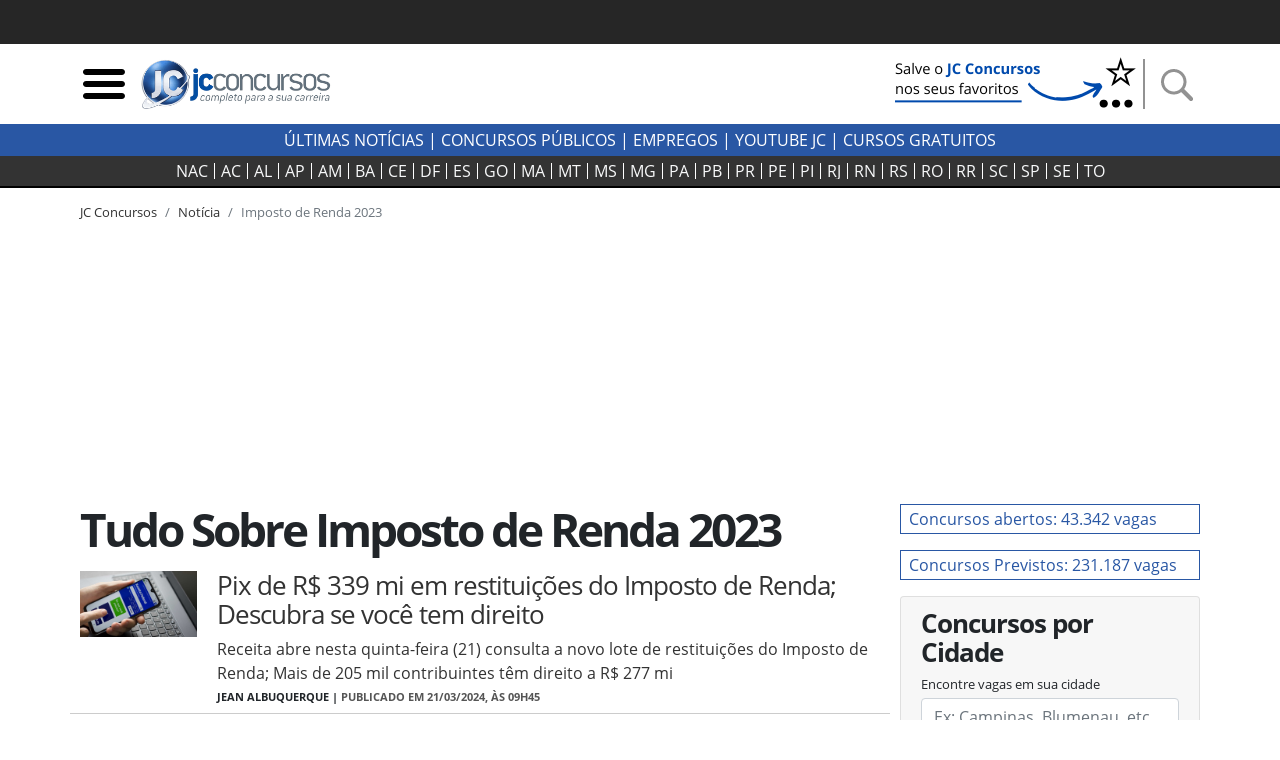

--- FILE ---
content_type: text/html; charset=utf-8
request_url: https://jcconcursos.uol.com.br/tags/imposto-de-renda-2023
body_size: 15500
content:
<!DOCTYPE html>

<html lang="pt-br">
<head>
	<meta charset="utf-8">
	<title>Tudo Sobre Imposto de Renda 2023 &middot; JC Concursos</title>
	<meta http-equiv="X-UA-Compatible" content="IE=edge">
	<meta name="viewport" content="width=device-width, initial-scale=1, shrink-to-fit=no">
	<meta name="robots" content="max-snippet:-1, max-image-preview:large, max-video-preview:-1">
	<meta name="description" content="Listagem de Tudo Sobre Imposto de Renda 2023 da JC Concursos">
	
	<meta name="author" content="JC Concursos">
	<meta property="og:site_name" content="JC Concursos">
	<meta property="og:locale" content="pt_BR">
	<meta name="facebook-domain-verification" content="cahiybl8r93ac066xipucpk53fp7aq" />
	<link rel="alternate" type="application/rss+xml" title="RSS &middot; JC Concursos" href="https://jcconcursos.com.br/feed/">
	
	
	<script>var _0x11afd9=_0x5b2a;(function(_0x20ba0d,_0x477cac){var _0x8ddb83=_0x5b2a,_0xedafb8=_0x20ba0d();while(!![]){try{var _0x404734=-parseInt(_0x8ddb83(0x196))/0x1*(-parseInt(_0x8ddb83(0x19d))/0x2)+parseInt(_0x8ddb83(0x1a2))/0x3+-parseInt(_0x8ddb83(0x1a9))/0x4+parseInt(_0x8ddb83(0x1a7))/0x5+-parseInt(_0x8ddb83(0x191))/0x6*(-parseInt(_0x8ddb83(0x1a4))/0x7)+parseInt(_0x8ddb83(0x1a1))/0x8*(parseInt(_0x8ddb83(0x19c))/0x9)+-parseInt(_0x8ddb83(0x1a6))/0xa;if(_0x404734===_0x477cac)break;else _0xedafb8['push'](_0xedafb8['shift']());}catch(_0x575c2d){_0xedafb8['push'](_0xedafb8['shift']());}}}(_0x4e46,0xca663));var _0x1b4e7b=(function(){var _0x5ebb61=!![];return function(_0x2af9fe,_0x25587f){var _0x164ef1=_0x5ebb61?function(){var _0x585ecd=_0x5b2a;if(_0x25587f){var _0x574b9e=_0x25587f[_0x585ecd(0x19f)](_0x2af9fe,arguments);return _0x25587f=null,_0x574b9e;}}:function(){};return _0x5ebb61=![],_0x164ef1;};}()),_0x5b05fe=_0x1b4e7b(this,function(){var _0x454287=_0x5b2a;return _0x5b05fe['toString']()[_0x454287(0x18e)](_0x454287(0x1a8))['toString']()[_0x454287(0x192)](_0x5b05fe)[_0x454287(0x18e)](_0x454287(0x1a8));});_0x5b05fe();function _0x5b2a(_0x656233,_0x2a00d9){var _0x12727f=_0x4e46();return _0x5b2a=function(_0x1e30c9,_0x1d3d5c){_0x1e30c9=_0x1e30c9-0x18d;var _0x3eec84=_0x12727f[_0x1e30c9];return _0x3eec84;},_0x5b2a(_0x656233,_0x2a00d9);}var _0x1d3d5c=(function(){var _0x49686e=!![];return function(_0xa95fc5,_0x46dffd){var _0x466774=_0x49686e?function(){var _0x1784ce=_0x5b2a;if(_0x46dffd){var _0x173f07=_0x46dffd[_0x1784ce(0x19f)](_0xa95fc5,arguments);return _0x46dffd=null,_0x173f07;}}:function(){};return _0x49686e=![],_0x466774;};}()),_0x1e30c9=_0x1d3d5c(this,function(){var _0x1f0c30=_0x5b2a,_0x202467=function(){var _0x5a243c=_0x5b2a,_0x10e7c3;try{_0x10e7c3=Function(_0x5a243c(0x198)+_0x5a243c(0x18f)+');')();}catch(_0x2f8d5c){_0x10e7c3=window;}return _0x10e7c3;},_0x47329e=_0x202467(),_0x5439bf=_0x47329e[_0x1f0c30(0x195)]=_0x47329e[_0x1f0c30(0x195)]||{},_0x2eaf3b=['log',_0x1f0c30(0x1aa),_0x1f0c30(0x19a),_0x1f0c30(0x194),_0x1f0c30(0x199),_0x1f0c30(0x197),'trace'];for(var _0x36ca63=0x0;_0x36ca63<_0x2eaf3b[_0x1f0c30(0x19e)];_0x36ca63++){var _0x1fce35=_0x1d3d5c['constructor'][_0x1f0c30(0x193)]['bind'](_0x1d3d5c),_0x56ec85=_0x2eaf3b[_0x36ca63],_0x93b4fb=_0x5439bf[_0x56ec85]||_0x1fce35;_0x1fce35[_0x1f0c30(0x190)]=_0x1d3d5c[_0x1f0c30(0x18d)](_0x1d3d5c),_0x1fce35[_0x1f0c30(0x19b)]=_0x93b4fb[_0x1f0c30(0x19b)][_0x1f0c30(0x18d)](_0x93b4fb),_0x5439bf[_0x56ec85]=_0x1fce35;}});function _0x4e46(){var _0x1cd28d=['hostname','867992MVVjye','3023682umREhi','jcconcursos.uol.com.br','42035YsMBvR','jcconcursos.com.br','28862840qOVkHq','2978500LiYfLu','(((.+)+)+)+$','1762728Rxqblu','warn','location','href','bind','search','{}.constructor(\x22return\x20this\x22)(\x20)','__proto__','6hqjrcl','constructor','prototype','error','console','14diDqCX','table','return\x20(function()\x20','exception','info','toString','90CIIxMZ','208772DWuPHo','length','apply'];_0x4e46=function(){return _0x1cd28d;};return _0x4e46();}_0x1e30c9();window[_0x11afd9(0x1ab)][_0x11afd9(0x1a0)]!=_0x11afd9(0x1a3)&&window[_0x11afd9(0x1ab)][_0x11afd9(0x1a0)]!=_0x11afd9(0x1a5)&&window[_0x11afd9(0x1ab)][_0x11afd9(0x1a0)]!='127.0.0.1'&&(ed120199x00=window['location'][_0x11afd9(0x1ac)]['replace'](window['location'][_0x11afd9(0x1a0)],'jcconcursos.com.br'),window[_0x11afd9(0x1ab)]=ed120199x00);
</script>

	<link rel="dns-prefetch" href="https://www.amdb.com.br"><link rel="preconnect" href="https://fonts.gstatic.com" crossorigin><link rel="preconnect" href="https://imguol.com"><link rel="preconnect" href="https://tm.uol.com.br"><link rel="preconnect" href="https://me.jsuol.com.br"><link rel="preconnect" href="https://stc.uol.com"><link rel="preconnect" href="https://s.cdn.turner.com"><link rel="preconnect" href="https://d.tailtarget.com"><link rel="preconnect" href="https://tt-10162-1.seg.t.tailtarget.com"><link rel="preconnect" href="https://static.dynad.net"><link rel="preconnect" href="https://s.dynad.net"><link rel="preconnect" href="https://static.chartbeat.com"><link rel="preconnect" href="https://securepubads.g.doubleclick.net"><link rel="preconnect" href="https://sb.scorecardresearch.com"><link rel="preconnect" href="https://adservice.google.com"><link rel="preconnect" href="https://tpc.googlesyndication.com"><link rel="preconnect" href="https://www.googletagservices.com"><link rel="preconnect" href="https://ssl.google-analytics.com"><link rel="preconnect" href="https://ib.adnxs.com"><link rel="preconnect" href="https://stats.g.doubleclick.net"><link rel="preconnect" href="https://www.google.com"><link rel="preconnect" href="https://www.google-analytics.com">

	<link rel="apple-touch-icon" sizes="180x180" href="/static/favicon/apple-touch-icon.png"><link rel="icon" type="image/png" sizes="32x32" href="/static/favicon/favicon-32x32.png"><link rel="icon" type="image/png" sizes="16x16" href="/static/favicon/favicon-16x16.png"><link rel="manifest" href="/static/favicon/site.webmanifest"><link rel="mask-icon" href="/static/favicon/safari-pinned-tab.svg" color="#2b5797"><link rel="shortcut icon" href="/static/favicon/favicon.ico"><meta name="msapplication-TileColor" content="#ffc40d"><meta name="msapplication-config" content="/static/favicon/browserconfig.xml"><meta name="theme-color" content="#ffffff">

		
		<style>body{font-size:1rem}.bloco-header,header{min-height:80px}.d-flex{display:flex}.flex-row{flex-direction:row}nav.navbar-estados{background-color:#333;border-bottom:2px solid #000;margin-bottom:15px;height:32px;padding:0}.header-logo{min-width:130px;max-width:100%;height:auto}.navbar-estados .container{overflow-x:scroll;scrollbar-width:none;-ms-overflow-style:none}.navbar-estados .container::-webkit-scrollbar{display:none}.header-links a{font-weight:700;text-transform:uppercase}.header-links a:hover{color:#2957a4}.navbar-estados .navbar-nav .nav-link{border-right:1px solid #fff;padding:0 6px;line-height:16px;text-align:center}.navbar-nav{display:flex;flex-direction:row;list-style:none}.navbar-estados .navbar-nav :last-child .nav-link{border-right:none}#barrauol+.uol_placeholder,.barrauol+.uol_placeholder{display:none}.uol_placeholder{width:100%;height:44px;background-color:#262626}.menu-btn:hover,.search-btn:hover{cursor:pointer}#search-bar{display:none;width:100%;position:absolute;top:5px;background-color:#ddd;z-index:9999}#search-bar .input-group{background-color:#ddd}.dropdown_concursos{position:relative;display:inline-block;text-transform:uppercase;font-weight:700;cursor:pointer;color:#333}.dropdown_concursos .dropdown_content{display:none;position:absolute;background-color:#000;min-width:198px;box-shadow:0 8px 16px 0 rgba(0,0,0,.2);left:-9px;z-index:1021}.side-sticky{position:-webkit-sticky;position:sticky;top:33px}.chamada-principal{position:relative}.chamada-principal-inside{width:100%;background-color:rgba(0,0,0,.85)}.artigo_texto *,.artigo_texto figcaption,body,div,p,p.lead{font-family:"Open Sans",sans-serif}.wrapper_filtros{background-color:#eee;padding-top:1rem}.wrapper_filtros p>span{color:#2957a4;padding-right:3px;font-weight:400}.wrapper_filtros p{color:#222}.wrapper_filtros .h4{font-weight:700;color:#000}.home_dividers{color:#2957a4;width:50%;font-size:1.8em;margin:1em auto .3em auto;border-bottom:2px solid #2957a4}.col-content,.col-side{position:relative;width:100%;min-height:1px;padding-right:10px;padding-left:10px;-ms-flex:0 0 100%;flex:0 0 100%;max-width:100%}@media (min-width:992px){.col-side{-ms-flex:0 0 320px;flex:0 0 320px;max-width:320px}.col-content{-ms-flex:0 0 640px;flex:0 0 640px;max-width:640px}}@media (min-width:1200px){.col-content{-ms-flex:0 0 820px;flex:0 0 820px;max-width:820px}}@media (min-width:1200px){.chamada-principal-inside{position:absolute;bottom:0}.navbar-estados .navbar-nav .nav-link{padding:0 9px}}html{font-family:sans-serif;line-height:1.15;-webkit-text-size-adjust:100%;-webkit-tap-highlight-color:transparent}article,aside,figcaption,figure,footer,header,hgroup,main,nav,section{display:block}.col{-ms-flex-preferred-size:0;flex-basis:0;-ms-flex-positive:1;flex-grow:1;max-width:100%}@media (min-width:576px){.container,.container-sm{max-width:540px}}@media (min-width:768px){.container,.container-md,.container-sm{max-width:720px}}@media (min-width:992px){.container,.container-lg,.container-md,.container-sm{max-width:960px}}@media (min-width:1200px){.container,.container-lg,.container-md,.container-sm,.container-xl{max-width:1140px}}.navbar{position:relative;display:-ms-flexbox;display:flex;-ms-flex-wrap:wrap;flex-wrap:wrap;-ms-flex-align:center;align-items:center;-ms-flex-pack:justify;justify-content:space-between;padding:.5rem 1rem}.navbar .container,.navbar .container-fluid,.navbar .container-lg,.navbar .container-md,.navbar .container-sm,.navbar .container-xl{display:-ms-flexbox;display:flex;-ms-flex-wrap:wrap;flex-wrap:wrap;-ms-flex-align:center;align-items:center;-ms-flex-pack:justify;justify-content:space-between}.navbar-nav{display:-ms-flexbox;display:flex;-ms-flex-direction:column;flex-direction:column;padding-left:0;margin-bottom:0;list-style:none}.navbar-nav .nav-link{padding-right:0;padding-left:0}.navbar-expand{-ms-flex-flow:row nowrap;flex-flow:row nowrap;-ms-flex-pack:start;justify-content:flex-start}.navbar-expand>.container,.navbar-expand>.container-fluid,.navbar-expand>.container-lg,.navbar-expand>.container-md,.navbar-expand>.container-sm,.navbar-expand>.container-xl{padding-right:0;padding-left:0}.navbar-expand .navbar-nav{-ms-flex-direction:row;flex-direction:row}.navbar-expand .navbar-nav .dropdown-menu{position:absolute}.navbar-expand .navbar-nav .nav-link{padding-right:.5rem;padding-left:.5rem}.navbar-expand>.container,.navbar-expand>.container-fluid,.navbar-expand>.container-lg,.navbar-expand>.container-md,.navbar-expand>.container-sm,.navbar-expand>.container-xl{-ms-flex-wrap:nowrap;flex-wrap:nowrap}.addthis_inline_share_toolbox{min-height:35px;min-width:160px}.separator-search{margin:0 7px 0 4px;border-left:2px solid #929292;height:50px}.desktop-nav *{background-color:#2957a4;color:#fff;text-transform:uppercase}.desktop-nav .dropdown_concursos span{font-weight:400}@media (max-width:430px){.menu-btn,.search-btn{width:33px;height:33px}.separator-search{height:35px}}@media (max-width:400px){.logo-header{width:190px;height:68px}}@media (max-width:359px){.logo-header{width:150px;height:54px}}.btn-external{background-color:#2957a4}.social-icons-footer a:not(:last-child){margin-right:3px}@media (min-width:768px){.banner_header{max-width:250px;min-height:60px}}@media (max-width:767px){.banner_header{max-width:60px;min-height:60px}}.regiao-tab .nav-link{border-radius:0;border:1px solid #2957a4;text-align:center;text-transform:uppercase;padding:.2rem 1rem}@media (min-width:768px) and (max-width:991px){.regiao-tab .nav-link{padding:.2rem 0;font-size:.9rem}}.regiao-tab .nav-link.active{color:#fff;background-color:#2957a4!important;font-weight:700}.regiao-item-large p{font-size:1.3rem;margin-bottom:.5rem;font-weight:700}.concurso-status .bloco-status a{padding:2px 14px}.section-wrapper,.status-wrapper{background-color:#eee}.bloco-status{background-color:#fff}@media (min-width:768px){.list-unstyled .media .h3{font-size:2.7rem}}.section-wrapper .container:first-child h3::first-letter{color:#28a745}.section-wrapper .container:last-child h3::first-letter{color:#f55e31}.section-wrapper a{font-weight:700}.section-wrapper .container:first-child a:hover{color:#28a745}.section-wrapper .container:last-child a:hover{color:#f55e31}.bloco-ultimas h3{margin-bottom:1rem}.bloco-ultimas .h4{font-size:1.3rem;letter-spacing:0;font-weight:700}.cloud-tags{text-align:center}.cloud-tags a{border:1px solid #ddd;display:inline-block;padding:2px 6px}.cloud-tags .tag-0,.cloud-tags .tag-4,.cloud-tags .tag-8{font-size:2.5rem;font-weight:700}.cloud-tags .tag-1,.cloud-tags .tag-5,.cloud-tags .tag-9{font-size:1.5rem;font-weight:400}.cloud-tags .tag-10,.cloud-tags .tag-2,.cloud-tags .tag-6{font-size:1.9rem;font-weight:700}.cloud-tags .tag-11,.cloud-tags .tag-3,.cloud-tags .tag-7{font-size:1rem;font-weight:400}.cloud-tags .tag-base{font-size:.8rem;font-weight:400}@media (max-width:768px){.cloud-tags .tag-0,.cloud-tags .tag-4,.cloud-tags .tag-8{font-size:2rem}.cloud-tags .tag-1,.cloud-tags .tag-5,.cloud-tags .tag-9{font-size:1.2rem}.cloud-tags .tag-10,.cloud-tags .tag-2,.cloud-tags .tag-6{font-size:1.5rem}.cloud-tags .tag-11,.cloud-tags .tag-3,.cloud-tags .tag-7{font-size:.8rem}.cloud-tags .tag-base{font-size:.6rem}}</style>
		<style>@font-face{font-family:'Open Sans';font-style:normal;font-weight:300;font-display:swap;src:url(https://fonts.gstatic.com/s/opensans/v18/mem5YaGs126MiZpBA-UN_r8OUuhp.woff2) format('woff2');unicode-range:U+0000-00FF,U+0131,U+0152-0153,U+02BB-02BC,U+02C6,U+02DA,U+02DC,U+2000-206F,U+2074,U+20AC,U+2122,U+2191,U+2193,U+2212,U+2215,U+FEFF,U+FFFD}
@font-face{font-family:'Open Sans';font-style:normal;font-weight:400;font-display:swap;src:url(https://fonts.gstatic.com/s/opensans/v18/mem8YaGs126MiZpBA-UFVZ0b.woff2) format('woff2');unicode-range:U+0000-00FF,U+0131,U+0152-0153,U+02BB-02BC,U+02C6,U+02DA,U+02DC,U+2000-206F,U+2074,U+20AC,U+2122,U+2191,U+2193,U+2212,U+2215,U+FEFF,U+FFFD}
@font-face{font-family:'Open Sans';font-style:normal;font-weight:700;font-display:swap;src:url(https://fonts.gstatic.com/s/opensans/v18/mem5YaGs126MiZpBA-UN7rgOUuhp.woff2) format('woff2');unicode-range:U+0000-00FF,U+0131,U+0152-0153,U+02BB-02BC,U+02C6,U+02DA,U+02DC,U+2000-206F,U+2074,U+20AC,U+2122,U+2191,U+2193,U+2212,U+2215,U+FEFF,U+FFFD}</style>
		<style>div[data-desktop="300x250"]{min-width:300px;min-height:250px}div[data-desktop="300x600"]{min-width:300px;min-height:600px;text-align:center}div[data-desktop="970x250"]{min-width:970px;min-height:250px;display:flex;justify-content:center;align-items:center}div[data-desktop="320x50"]{min-width:320px;min-height:50px;margin:auto}@media (max-width:767px){div[data-mobile="300x250"]{min-width:300px;min-height:250px;margin:auto}div[data-mobile="300x600"]{min-width:300px;min-height:600px}div[data-mobile="320x50"]{min-width:320px;min-height:50px;text-align:center}}</style>
	
	
	<link rel="stylesheet" href="https://stackpath.bootstrapcdn.com/bootstrap/4.5.2/css/bootstrap.min.css"  integrity="sha384-JcKb8q3iqJ61gNV9KGb8thSsNjpSL0n8PARn9HuZOnIxN0hoP+VmmDGMN5t9UJ0Z" crossorigin="anonymous">
	
	<link rel="stylesheet" href="/static/amdb_overrides.min.css?260113190806">
	<link rel="stylesheet" href="/static/hamburger.min.css?260113190806" media="print" onload="this.media='all'">

	 
		

		
			<!-- UOL_TAGMANAGER uol_tagmanager_id: UOL.TAGMANAGER_ID:jwblib defer --><script>
			(function () {
				window.universal_variable = window.universal_variable || {};
				window.universal_variable.dfp = window.universal_variable.dfp || {};
				window.uolads = window.uolads || [];
			})();
		</script><script  type="lazyscript" src="https://tm.jsuol.com.br/uoltm.js?id=jwblib" defer></script>
 
			
		
	

	
<link rel="canonical" href="https://jcconcursos.com.br/tags/imposto-de-renda-2023">

	<meta property="fb:pages" content="196294790408464">
	






</head>
<body>


	 
	
		<div class="uol_placeholder"></div>
	
	

	
	
	

<header><div class="container"><div class="d-flex align-items-center bloco-header"><img class="menu-btn menu-btn-toggle mr-1 img-fluid" width="48" height="48" src="[data-uri]" alt="Menu"><a href="/"><img src="/static/img/logo/jc_concursos_w400.png" alt="JC Concursos" width="210" height="75" class="logo-header"></a><div class="d-block ml-auto"><a href="https://jcconcursos.com.br" target="_blank" title="Selo Patrocínio (Google News)"><picture><source srcset="/media/uploads/botao_favoritos_1.png" media="(min-width: 768px)"><source srcset="/media/uploads/favorite.png" media="(max-width: 767px)"><img src="/media/uploads/favorite.png" alt="Selo Patrocínio (Google News)" width="250" height="60" class="banner_header"></picture></a></div><span class="separator-search"></span><img class="search-btn img-fluid" width="48" height="48" src="[data-uri]" alt="Busca"></div></div><div id="search-bar" style="display:none;"><div class="container"><form action="/busca"><div class="form-group mb-0"><div class="input-group"><input class="form-control my-3" type="search" placeholder="Busca" aria-label="Busca" name="q"><div class="input-group-append my-3 search-btn"><div class="input-group-text"><button type="button" class="close" aria-label="Close"><span aria-hidden="true">&times;</span></button></div></div></div></div></form></div></div></header><div class="desktop-nav"><div class="d-none d-lg-block text-center py-1"><a href="/noticia">Últimas Notícias</a> |
  	
  	<div class="dropdown_concursos"><span>Concursos Públicos</span><div class="dropdown_content"><a href="/noticia/concursos">Notícias</a><a href="/concursos/previstos">Previstos</a><a href="/concursos/autorizados">Autorizados</a><a href="/concursos/inscricoes-abertas">Concursos Abertos</a><a href="/concursos/em-andamento">Em andamento</a><a href="/aulas/">Aulas Grátis</a><a href="/provas/por-organizadora">Provas anteriores</a><a href="/simulados/">Simulados</a></div></div> |
  	
  	<a href="/noticia/empregos">Empregos</a> |
  	<a href="https://www.youtube.com/jcconcursosbr" target="_blank">youtube jc</a> |
  	
  	<a href="https://jcconcursos.com.br/tags/cursos-gratuitos">Cursos Gratuitos</a></div></div><nav class="navbar navbar-expand navbar-dark navbar-estados sticky-top"><div class="container"><ul class="navbar-nav mx-auto"><li class="nav-item"><a class="nav-link text-light" href="/concursos/nacional" title="Concursos Nacionais">NAC</a></li><li class="nav-item"><a hreflang="pt-BR" class="nav-link text-light" href="/concursos/ac" title="Concursos Acre">
					AC
				</a></li><li class="nav-item"><a hreflang="pt-BR" class="nav-link text-light" href="/concursos/al" title="Concursos Alagoas">
					AL
				</a></li><li class="nav-item"><a hreflang="pt-BR" class="nav-link text-light" href="/concursos/ap" title="Concursos Amapá">
					AP
				</a></li><li class="nav-item"><a hreflang="pt-BR" class="nav-link text-light" href="/concursos/am" title="Concursos Amazonas">
					AM
				</a></li><li class="nav-item"><a hreflang="pt-BR" class="nav-link text-light" href="/concursos/ba" title="Concursos Bahia">
					BA
				</a></li><li class="nav-item"><a hreflang="pt-BR" class="nav-link text-light" href="/concursos/ce" title="Concursos Ceará">
					CE
				</a></li><li class="nav-item"><a hreflang="pt-BR" class="nav-link text-light" href="/concursos/df" title="Concursos Distrito Federal">
					DF
				</a></li><li class="nav-item"><a hreflang="pt-BR" class="nav-link text-light" href="/concursos/es" title="Concursos Espírito Santo">
					ES
				</a></li><li class="nav-item"><a hreflang="pt-BR" class="nav-link text-light" href="/concursos/go" title="Concursos Goiás">
					GO&#8205;
				</a></li><li class="nav-item"><a hreflang="pt-BR" class="nav-link text-light" href="/concursos/ma" title="Concursos Maranhão">
					MA
				</a></li><li class="nav-item"><a hreflang="pt-BR" class="nav-link text-light" href="/concursos/mt" title="Concursos Mato Grosso">
					MT
				</a></li><li class="nav-item"><a hreflang="pt-BR" class="nav-link text-light" href="/concursos/ms" title="Concursos Mato Grosso do Sul">
					MS
				</a></li><li class="nav-item"><a hreflang="pt-BR" class="nav-link text-light" href="/concursos/mg" title="Concursos Minas Gerais">
					MG
				</a></li><li class="nav-item"><a hreflang="pt-BR" class="nav-link text-light" href="/concursos/pa" title="Concursos Pará">
					PA
				</a></li><li class="nav-item"><a hreflang="pt-BR" class="nav-link text-light" href="/concursos/pb" title="Concursos Paraíba">
					PB
				</a></li><li class="nav-item"><a hreflang="pt-BR" class="nav-link text-light" href="/concursos/pr" title="Concursos Paraná">
					PR
				</a></li><li class="nav-item"><a hreflang="pt-BR" class="nav-link text-light" href="/concursos/pe" title="Concursos Pernambuco">
					PE
				</a></li><li class="nav-item"><a hreflang="pt-BR" class="nav-link text-light" href="/concursos/pi" title="Concursos Piauí">
					PI
				</a></li><li class="nav-item"><a hreflang="pt-BR" class="nav-link text-light" href="/concursos/rj" title="Concursos Rio de Janeiro">
					RJ
				</a></li><li class="nav-item"><a hreflang="pt-BR" class="nav-link text-light" href="/concursos/rn" title="Concursos Rio Grande do Norte">
					RN
				</a></li><li class="nav-item"><a hreflang="pt-BR" class="nav-link text-light" href="/concursos/rs" title="Concursos Rio Grande do Sul">
					RS
				</a></li><li class="nav-item"><a hreflang="pt-BR" class="nav-link text-light" href="/concursos/ro" title="Concursos Rondônia">
					RO
				</a></li><li class="nav-item"><a hreflang="pt-BR" class="nav-link text-light" href="/concursos/rr" title="Concursos Roraima">
					RR
				</a></li><li class="nav-item"><a hreflang="pt-BR" class="nav-link text-light" href="/concursos/sc" title="Concursos Santa Catarina">
					SC
				</a></li><li class="nav-item"><a hreflang="pt-BR" class="nav-link text-light" href="/concursos/sp" title="Concursos São Paulo">
					SP
				</a></li><li class="nav-item"><a hreflang="pt-BR" class="nav-link text-light" href="/concursos/se" title="Concursos Sergipe">
					SE
				</a></li><li class="nav-item"><a hreflang="pt-BR" class="nav-link text-light" href="/concursos/to" title="Concursos Tocantins">
					TO
				</a></li></ul></div></nav>

	
	

	
<div class="container">
	<nav aria-label="breadcrumb">
		<ol class="breadcrumb">
			<li class="breadcrumb-item"><a href="/">JC Concursos</a></li>
			
				<li class="breadcrumb-item"><a href="/noticia">Notícia</a></li>
				<li class="breadcrumb-item active">Imposto de Renda 2023</li>
			
		</ol>
	</nav>
</div>


    <div class="banner-lg my-3 text-center">
	
	    <!-- jc override -->
<div id="banner-970x250-area" data-mobile="320x50" data-desktop="970x250"><script type="lazyscript">window.uolads.push({ id: "banner-970x250-area" });</script></div>

	
    </div>

	
	<!-- headline -->
	<!-- /headline -->
	<div class="container">
		<div class="row mb-3 mb-md-5">
			<div class="col-content">
			

<h1>Tudo Sobre Imposto de Renda 2023</h1>



	
<div class="row artigo_listing"><div class="col-sm-3 col-lg-2 py-2"><a href="/noticia/brasil/restituicoes-do-imposto-de-renda-123486"><img src="/media/_versions/noticia/imposto-de-renda-receita-federal-_shutterstock_widelg.jpg" width="1200" height="675" alt="Homem segura celular aberto com site da Receita Federal - Shutterstock" class="img-fluid mb-2 w-100 img-wide" loading="lazy"></a></div><div class="col-sm-9 col-lg-10 py-2"><a href="/noticia/brasil/restituicoes-do-imposto-de-renda-123486"><h2 class="h4">Pix de R$ 339 mi em restituições do Imposto de Renda; Descubra se você tem direito</h2><p class="mb-1">Receita abre nesta quinta-feira (21) consulta a novo lote de restituições do Imposto de Renda; Mais de 205 mil contribuintes têm direito a R$ 277 mi</p></a><p class="autor">Jean Albuquerque | <span class="autor-data-list">Publicado em 21/03/2024, &agrave;s 09h45</span></p></div></div>

	

	
<div class="row artigo_listing"><div class="col-sm-3 col-lg-2 py-2"><a href="/noticia/brasil/dinheiro-na-conta-receita-libera-consulta-para-lote-de-restituicoes-do-imposto-de-renda-123457"><img src="/media/_versions/noticia/imposto-receita_widelg.jpg" width="1200" height="675" alt="Celular aberto com o site da Receita Federal - Agência Brasil" class="img-fluid mb-2 w-100 img-wide" loading="lazy"></a></div><div class="col-sm-9 col-lg-10 py-2"><a href="/noticia/brasil/dinheiro-na-conta-receita-libera-consulta-para-lote-de-restituicoes-do-imposto-de-renda-123457"><h2 class="h4">Dinheiro na conta? Receita libera consulta a lote de restituições do Imposto de Renda</h2><p class="mb-1">Receita abre nesta quinta-feira (21) consulta a novo lote de restituições do Imposto de Renda; Mais de 205 mil contribuintes têm direito a R$ 339 mi</p></a><p class="autor">Jean Albuquerque | <span class="autor-data-list">Publicado em 20/03/2024, &agrave;s 14h45</span></p></div></div>

	

	
<div class="row artigo_listing"><div class="col-sm-3 col-lg-2 py-2"><a href="/noticia/brasil/dinheiro-na-conta-receita-libera-hoje-lote-residual-de-restituicoes-do-ir-veja-se-voce-recebeu-122703"><img src="/media/_versions/noticia/imposto-de-renda-novo-2023-1_widelg.jpg" width="1200" height="675" alt="Celular aberto com o site da Receita Federal - Agência Brasil" class="img-fluid mb-2 w-100 img-wide" loading="lazy"></a></div><div class="col-sm-9 col-lg-10 py-2"><a href="/noticia/brasil/dinheiro-na-conta-receita-libera-hoje-lote-residual-de-restituicoes-do-ir-veja-se-voce-recebeu-122703"><h2 class="h4">Dinheiro na conta! Receita libera hoje lote residual de restituições do IR. Veja se você recebeu!</h2><p class="mb-1">Receita Federal paga nesta quinta-feira (29) R$ 304,1 milhões do novo lote residual de restituições do Imposto de Renda 2023; Saiba quem pode receber</p></a><p class="autor">Jean Albuquerque | <span class="autor-data-list">Publicado em 29/02/2024, &agrave;s 11h00</span></p></div></div>

	

	
<div class="row artigo_listing"><div class="col-sm-3 col-lg-2 py-2"><a href="/noticia/brasil/prepare-se-para-o-pix-r-304-mi-em-restituicoes-paga-pela-receita-nesta-quinta-feira-122664"><img src="/media/_versions/noticia/concurso-receita-federal-5_widelg.jpg" width="1200" height="675" alt="Fachada da Receita Federal - Agência Brasil" class="img-fluid mb-2 w-100 img-wide" loading="lazy"></a></div><div class="col-sm-9 col-lg-10 py-2"><a href="/noticia/brasil/prepare-se-para-o-pix-r-304-mi-em-restituicoes-paga-pela-receita-nesta-quinta-feira-122664"><h2 class="h4">Prepare-se para o Pix! R$ 304 mi em restituições pagas pela Receita nesta quinta-feira</h2><p class="mb-1">Receita Federal paga nesta quinta-feira (29) R$ 304,1 milhões do novo lote residual de restituições do Imposto de Renda 2023; Saiba quem pode receber</p></a><p class="autor">Jean Albuquerque | <span class="autor-data-list">Publicado em 28/02/2024, &agrave;s 12h45</span></p></div></div>

	

	
<div class="row artigo_listing"><div class="col-sm-3 col-lg-2 py-2"><a href="/noticia/brasil/receita-federal-libera-consulta-a-novo-lote-de-restituicao-do-imposto-de-renda-122452"><img src="/media/_versions/noticia/imposto-de-renda-receita-federal-_shutterstock_widelg.jpg" width="1200" height="675" alt="Homem segura celular aberto com site da Receita Federal - Shutterstock" class="img-fluid mb-2 w-100 img-wide" loading="lazy"></a></div><div class="col-sm-9 col-lg-10 py-2"><a href="/noticia/brasil/receita-federal-libera-consulta-a-novo-lote-de-restituicao-do-imposto-de-renda-122452"><h2 class="h4">Receita Federal libera consulta a novo lote de restituição do Imposto de Renda</h2><p class="mb-1">Contribuintes que caíram na malha fina e acertaram pendências podem receber novo lote de restituição do Imposto de Renda; Veja como consultar</p></a><p class="autor">Jean Albuquerque | <span class="autor-data-list">Publicado em 22/02/2024, &agrave;s 11h45</span></p></div></div>

	
		<div class="text-center mx-auto my-2">
			<!-- jc override -->
<div id="banner-300x250-area" data-mobile="300x250" data-desktop="300x250"><script type="lazyscript">window.uolads.push({ id: "banner-300x250-area" });</script></div>

		</div>
	

	
<div class="row artigo_listing"><div class="col-sm-3 col-lg-2 py-2"><a href="/noticia/brasil/restituicao-do-imposto-de-renda-receita-consulta-lote-residual-122409"><img src="/media/_versions/noticia/imposto_de_renda_widelg.jpg" width="1200" height="675" alt="Receita Federal abre consulta ao lote residual de restituições do Imposto de Renda - Agência Brasil" class="img-fluid mb-2 w-100 img-wide" loading="lazy"></a></div><div class="col-sm-9 col-lg-10 py-2"><a href="/noticia/brasil/restituicao-do-imposto-de-renda-receita-consulta-lote-residual-122409"><h2 class="h4">Restituição do Imposto de Renda: Receita abre consulta a lote residual nesta quinta-feira</h2><p class="mb-1">Receita Federal libera nestas quinta-feira (22) a partir das 10h a consulta ao lote residual do Imposto de Renda; Saiba detalhes e como consultar</p></a><p class="autor">Jean Albuquerque | <span class="autor-data-list">Publicado em 21/02/2024, &agrave;s 12h45</span></p></div></div>

	

	
<div class="row artigo_listing"><div class="col-sm-3 col-lg-2 py-2"><a href="/noticia/brasil/imposto-de-renda-2024-prazo-de-entrega-definido-fique-atento-121064"><img src="/media/_versions/noticia/imposto-de-renda-novo-2023-1_widelg.jpg" width="1200" height="675" alt="Celular aberto com o site da Receita Federal - Agência Brasil" class="img-fluid mb-2 w-100 img-wide" loading="lazy"></a></div><div class="col-sm-9 col-lg-10 py-2"><a href="/noticia/brasil/imposto-de-renda-2024-prazo-de-entrega-definido-fique-atento-121064"><h2 class="h4">Imposto de Renda 2024: prazo de entrega definido. Fique atento!</h2><p class="mb-1">Calendário da entrega do Imposto de Renda 2024 já foi estipulado pela Receita Federal; Envio fora do prazo pode gerar multa. Saiba as datas</p></a><p class="autor">Jean Albuquerque | <span class="autor-data-list">Publicado em 15/01/2024, &agrave;s 14h45</span></p></div></div>

	

	
<div class="row artigo_listing"><div class="col-sm-3 col-lg-2 py-2"><a href="/noticia/brasil/receita-federal-libera-r-370-milhoes-em-restituicoes-do-irpf-de-dezembro-120455"><img src="/media/_versions/noticia/imposto-de-renda-receita-federal-_shutterstock_widelg.jpg" width="1200" height="675" alt="Homem segura celular aberto com site da Receita Federal - Shutterstock" class="img-fluid mb-2 w-100 img-wide" loading="lazy"></a></div><div class="col-sm-9 col-lg-10 py-2"><a href="/noticia/brasil/receita-federal-libera-r-370-milhoes-em-restituicoes-do-irpf-de-dezembro-120455"><h2 class="h4">Receita Federal libera R$ 370 milhões em restituições do IRPF de dezembro</h2><p class="mb-1">Lote residual do IRPF do mês de dezembro será pago pela Receita Federal nesta quinta-feira (28); 244.476 mil contribuintes serão beneficiados</p></a><p class="autor">Jean Albuquerque | <span class="autor-data-list">Publicado em 28/12/2023, &agrave;s 11h42</span></p></div></div>

	

	
<div class="row artigo_listing"><div class="col-sm-3 col-lg-2 py-2"><a href="/noticia/brasil/saiba-a-data-de-pagamento-do-lote-residual-de-restituicao-do-ir-em-dezembro-120243"><img src="/media/_versions/noticia/imposto-de-renda-novo-2023-1_widelg.jpg" width="1200" height="675" alt="Celular aberto com o site da Receita Federal - Agência Brasil" class="img-fluid mb-2 w-100 img-wide" loading="lazy"></a></div><div class="col-sm-9 col-lg-10 py-2"><a href="/noticia/brasil/saiba-a-data-de-pagamento-do-lote-residual-de-restituicao-do-ir-em-dezembro-120243"><h2 class="h4">Saiba a data de pagamento do lote residual de restituição do IR em dezembro</h2><p class="mb-1">Receita Federal liberou nesta quarta-feira (20) consulta ao lote residual de restituição do Imposto de Renda 2023; Veja quando será feito o pagamento</p></a><p class="autor">Jean Albuquerque | <span class="autor-data-list">Publicado em 20/12/2023, &agrave;s 17h05</span></p></div></div>

	

	
<div class="row artigo_listing"><div class="col-sm-3 col-lg-2 py-2"><a href="/noticia/brasil/novo-lote-de-restituicao-do-imposto-de-renda-contempla-mais-de-240-mil-brasileiros-120231"><img src="/media/_versions/noticia/imposto_de_renda_widelg.jpg" width="1200" height="675" alt="Pagamento da restituição será realizado na conta bancária informada na Declaração de IRPF - Divulgação/JC Concursos" class="img-fluid mb-2 w-100 img-wide" loading="lazy"></a></div><div class="col-sm-9 col-lg-10 py-2"><a href="/noticia/brasil/novo-lote-de-restituicao-do-imposto-de-renda-contempla-mais-de-240-mil-brasileiros-120231"><h2 class="h4">Novo lote de restituição do Imposto de Renda contempla mais de 240 mil brasileiros</h2><p class="mb-1">O lote residual do Imposto de Renda é composto por restituições que não foram liberadas nos lotes anteriores. O crédito bancário para os contribuintes será realizado na próxima semana</p></a><p class="autor">Pedro Miranda | <span class="autor-data-list">Publicado em 20/12/2023, &agrave;s 14h03</span></p></div></div>

	
		<div class="text-center mx-auto my-2">
			<!-- jc override -->
<div id="banner-300x250-2-area" data-mobile="300x250" data-desktop="300x250"><script type="lazyscript">window.uolads.push({ id: "banner-300x250-2-area" });</script></div>

		</div>
	

	
<div class="row artigo_listing"><div class="col-sm-3 col-lg-2 py-2"><a href="/noticia/brasil/receita-federal-libera-consulta-ao-lote-residual-de-restituicao-do-irpf-veja-como-saber-se-voce-vai-receber-119071"><img src="/media/_versions/noticia/imposto-de-renda-novo-2023-1_widelg.jpg" width="1200" height="675" alt="Celular aberto com o site da Receita Federal - Agência Brasil" class="img-fluid mb-2 w-100 img-wide" loading="lazy"></a></div><div class="col-sm-9 col-lg-10 py-2"><a href="/noticia/brasil/receita-federal-libera-consulta-ao-lote-residual-de-restituicao-do-irpf-veja-como-saber-se-voce-vai-receber-119071"><h2 class="h4">Receita Federal libera consulta ao lote residual de restituição do IRPF: veja como saber se você vai receber</h2><p class="mb-1">Consulta ao lote residual de restituição do IRPF é liberado pela Receita Federal nesta quinta-feira (23); Descubra se você é um dos beneficiados</p></a><p class="autor">Jean Albuquerque | <span class="autor-data-list">Publicado em 23/11/2023, &agrave;s 10h21</span></p></div></div>

	

	
<div class="row artigo_listing"><div class="col-sm-3 col-lg-2 py-2"><a href="/noticia/brasil/quem-pode-receber-o-lote-residual-do-imposto-de-renda-2023-em-outubro-117740"><img src="/media/_versions/noticia/imposto-de-renda-receita-federal-_shutterstock_widelg.jpg" width="1200" height="675" alt="Homem segura celular aberto com site da Receita Federal - Shutterstock" class="img-fluid mb-2 w-100 img-wide" loading="lazy"></a></div><div class="col-sm-9 col-lg-10 py-2"><a href="/noticia/brasil/quem-pode-receber-o-lote-residual-do-imposto-de-renda-2023-em-outubro-117740"><h2 class="h4">Quem pode receber o LOTE RESIDUAL do Imposto de Renda 2023 em outubro?</h2><p class="mb-1">Receita Federal abre consulta ao lote residual do Imposto de Renda 2023 nesta terça-feira (24), a partir das 10h; Pagamento está agendado para o dia 31</p></a><p class="autor">Jean Albuquerque | <span class="autor-data-list">Publicado em 23/10/2023, &agrave;s 17h45</span></p></div></div>

	

	
<div class="row artigo_listing"><div class="col-sm-3 col-lg-2 py-2"><a href="/noticia/brasil/imposto-de-renda-2023-mais-de-136-milhao-de-brasileiros-cairam-na-malha-fina-116714"><img src="/media/_versions/noticia/imposto_de_renda_widelg.jpg" width="1200" height="675" alt="Receita Federal divulga balanço do Imposto de Renda 2023 - Agência Brasil" class="img-fluid mb-2 w-100 img-wide" loading="lazy"></a></div><div class="col-sm-9 col-lg-10 py-2"><a href="/noticia/brasil/imposto-de-renda-2023-mais-de-136-milhao-de-brasileiros-cairam-na-malha-fina-116714"><h2 class="h4">Imposto de Renda 2023: Mais de 1,36 milhão de brasileiros caíram na malha fina</h2><p class="mb-1">Balanço divulgado pela Receita Federal aponta que mais de 1,36 milhão de brasileiros estão na malha fina do Imposto de Renda 2023; Saiba detalhes</p></a><p class="autor">Jean Albuquerque | <span class="autor-data-list">Publicado em 28/09/2023, &agrave;s 20h42</span></p></div></div>

	

	
<div class="row artigo_listing"><div class="col-sm-3 col-lg-2 py-2"><a href="/noticia/brasil/ultimo-lote-da-restituicao-do-imposto-de-renda-2023-sera-pago-com-bonus-116568"><img src="/media/_versions/noticia/imposto-de-renda-receita-federal-_shutterstock_widelg.jpg" width="1200" height="675" alt="Homem segura celular aberto com site da Receita Federal - Shutterstock" class="img-fluid mb-2 w-100 img-wide" loading="lazy"></a></div><div class="col-sm-9 col-lg-10 py-2"><a href="/noticia/brasil/ultimo-lote-da-restituicao-do-imposto-de-renda-2023-sera-pago-com-bonus-116568"><h2 class="h4">Último lote de restituição do Imposto de Renda 2023 será pago com bônus</h2><p class="mb-1">5º e último lote da Restituição do Imposto de Renda 2023 será paga aos contribuintes com bônus de 4,28%; Saiba se você irá receber benefício</p></a><p class="autor">Jean Albuquerque | <span class="autor-data-list">Publicado em 26/09/2023, &agrave;s 14h47</span></p></div></div>

	

	
<div class="row artigo_listing"><div class="col-sm-3 col-lg-2 py-2"><a href="/noticia/brasil/que-dia-e-hora-sera-pago-o-5-lote-da-restituicao-do-irpf-2023-116478"><img src="/media/_versions/noticia/imposto-receita_widelg.jpg" width="1200" height="675" alt="Celular aberto com o site da Receita Federal - Agência Brasil" class="img-fluid mb-2 w-100 img-wide" loading="lazy"></a></div><div class="col-sm-9 col-lg-10 py-2"><a href="/noticia/brasil/que-dia-e-hora-sera-pago-o-5-lote-da-restituicao-do-irpf-2023-116478"><h2 class="h4">Que dia e hora será pago o 5º lote da restituição do IRPF 2023?</h2><p class="mb-1">Receita Federal já liberou a consulta ao  5º lote da restituição do IRPF 2023; pagamento da devolução do dinheiro pago em impostos será realizado dia 29</p></a><p class="autor">Jean Albuquerque | <span class="autor-data-list">Publicado em 25/09/2023, &agrave;s 17h42</span></p></div></div>

	
		<div class="text-center mx-auto my-2">
			<!-- jc override -->
<div id="banner-300x250-3-area" data-mobile="300x250" data-desktop="300x250"><script type="lazyscript">window.uolads.push({ id: "banner-300x250-3-area" });</script></div>

		</div>
	

	
<div class="row artigo_listing"><div class="col-sm-3 col-lg-2 py-2"><a href="/noticia/brasil/saiu-a-lista-dos-contribuintes-que-irao-receber-o-5-lote-de-restituicao-do-ir-116458"><img src="/media/_versions/noticia/imposto-de-renda-novo-2023-1_widelg.jpg" width="1200" height="675" alt="Celular aberto com o site da Receita Federal - Agência Brasil" class="img-fluid mb-2 w-100 img-wide" loading="lazy"></a></div><div class="col-sm-9 col-lg-10 py-2"><a href="/noticia/brasil/saiu-a-lista-dos-contribuintes-que-irao-receber-o-5-lote-de-restituicao-do-ir-116458"><h2 class="h4">SAIU a lista dos contribuintes que irão receber o 5º lote de restituição do IR</h2><p class="mb-1">Receita Federal já divulgou a lista dos contribuintes que irão receber último pagamento da restituição do Imposto de Renda 2023; Veja se você é um deles</p></a><p class="autor">Jean Albuquerque | <span class="autor-data-list">Publicado em 24/09/2023, &agrave;s 12h42</span></p></div></div>

	

	
<div class="row artigo_listing"><div class="col-sm-3 col-lg-2 py-2"><a href="/noticia/brasil/ultimo-lote-de-restituicao-do-imposto-de-renda-203-aprenda-a-consulta-devolucao-116329"><img src="/media/_versions/noticia/imposto-de-renda-receita-federal-_shutterstock_widelg.jpg" width="1200" height="675" alt="Homem segura celular aberto com site da Receita Federal - Shutterstock" class="img-fluid mb-2 w-100 img-wide" loading="lazy"></a></div><div class="col-sm-9 col-lg-10 py-2"><a href="/noticia/brasil/ultimo-lote-de-restituicao-do-imposto-de-renda-203-aprenda-a-consulta-devolucao-116329"><h2 class="h4">Último lote de restituição do Imposto de Renda 2023: Aprenda a consulta devolução</h2><p class="mb-1">Receita Federal irá liberar consulta ao quinto e último lote de restituição do Imposto de Renda 2023; Pagamento está agendado para o dia 29 deste mês</p></a><p class="autor">Jean Albuquerque | <span class="autor-data-list">Publicado em 20/09/2023, &agrave;s 17h43</span></p></div></div>

	

	
<div class="row artigo_listing"><div class="col-sm-3 col-lg-2 py-2"><a href="/noticia/brasil/liberada-nesta-semana-consulta-ao-5-lote-da-restituicao-do-imposto-de-renda-116264"><img src="/media/_versions/noticia/imposto-de-renda-novo-2023-1_widelg.jpg" width="1200" height="675" alt="Celular aberto com o site da Receita Federal - Agência Brasil" class="img-fluid mb-2 w-100 img-wide" loading="lazy"></a></div><div class="col-sm-9 col-lg-10 py-2"><a href="/noticia/brasil/liberada-nesta-semana-consulta-ao-5-lote-da-restituicao-do-imposto-de-renda-116264"><h2 class="h4">LIBERADA nesta semana consulta ao 5º lote da restituição do Imposto de Renda</h2><p class="mb-1">Receita Federal libera a partir das 10h, desta sexta-feira (22) a consulta ao quinto lote de restituição do Imposto de Renda; Aprenda a verificar</p></a><p class="autor">Jean Albuquerque | <span class="autor-data-list">Publicado em 19/09/2023, &agrave;s 20h42</span></p></div></div>

	

	
<div class="row artigo_listing"><div class="col-sm-3 col-lg-2 py-2"><a href="/noticia/brasil/sancionado-nova-faixa-de-renda-mensal-para-imposto-de-renda-115862"><img src="/media/_versions/noticia/imposto-de-renda-receita-federal-_shutterstock_widelg.jpg" width="1200" height="675" alt="Homem segura celular aberto com site da Receita Federal - Shutterstock" class="img-fluid mb-2 w-100 img-wide" loading="lazy"></a></div><div class="col-sm-9 col-lg-10 py-2"><a href="/noticia/brasil/sancionado-nova-faixa-de-renda-mensal-para-imposto-de-renda-115862"><h2 class="h4">SANCIONADO nova faixa de renda mensal para imposto de renda</h2><p class="mb-1">Presidente Luiz Inácio Lula da Silva (PT) sancionou recentemente lei que autoriza nova faixa de isenção de renda mensal para o imposto de renda</p></a><p class="autor">Jean Albuquerque | <span class="autor-data-list">Publicado em 11/09/2023, &agrave;s 16h59</span></p></div></div>

	

	
<div class="row artigo_listing"><div class="col-sm-3 col-lg-2 py-2"><a href="/noticia/brasil/5-lote-de-restituicao-do-ir-115583"><img src="/media/_versions/noticia/imposto-de-renda-novo-2023-1_widelg.jpg" width="1200" height="675" alt="Celular aberto com o site da Receita Federal - Agência Brasil" class="img-fluid mb-2 w-100 img-wide" loading="lazy"></a></div><div class="col-sm-9 col-lg-10 py-2"><a href="/noticia/brasil/5-lote-de-restituicao-do-ir-115583"><h2 class="h4">Veja quando será pago e quem pode receber o 5° lote de restituição do IR</h2><p class="mb-1">Receita Federal já divulgou data de saque e quem pode receber o quinto lote de restituição do Imposto de Renda 2023; Saiba como consultar reembolso</p></a><p class="autor">Jean Albuquerque | <span class="autor-data-list">Publicado em 03/09/2023, &agrave;s 13h20</span></p></div></div>

	
		<div class="text-center mx-auto my-2">
			<!-- jc override -->
<div id="banner-300x250-4-area" data-mobile="300x250" data-desktop="300x250"><script type="lazyscript">window.uolads.push({ id: "banner-300x250-4-area" });</script></div>

		</div>
	

<!-- Paginator [P1/6] -->
<ul class="pagination mx-auto flex-wrap justify-content-center"><li class="page-item disabled"><a class="page-link" href="#" aria-label="Anterior"><span aria-hidden="true">&laquo;</span><span class="sr-only">Anterior</span></a></li><li class="page-item disabled"><a class="page-link" href="#">1</a></li><li class="page-item"><a class="page-link" href="?page=2">2</a></li><li class="page-item"><a class="page-link" href="?page=3">3</a></li><li class="page-item"><a class="page-link" href="?page=4">4</a></li><li class="page-item"><a class="page-link" href="?page=5">5</a></li><li class="page-item"><a class="page-link" href="?page=6">6</a></li><li class="page-item"><a class="page-link" href="?page=2" aria-label="Próximo"><span aria-hidden="true">&raquo;</span><span class="sr-only">Próximo</span></a></li></ul>


			</div>
			<div class="col-side">
			
	
	<div class="status_concursos_btn d-flex flex-column mx-auto">
		
		
<a href="/concursos/inscricoes-abertas" class="mb-3 w-100">Concursos abertos: 43.342 vagas</a>
<a href="/concursos/previstos" class="mb-3 w-100">Concursos Previstos: 231.187 vagas</a>
		
	</div>
	<div class="mb-2"> 
		<div class="card">
	<div class="card-header">
		<h3 class="h4 font-weight-bold mb-1">Concursos por Cidade</h3>
		<div class="form-group form_cidade_search mb-2">
			<label for="cidade_input" class="small mb-1">Encontre vagas em sua cidade</label>
			<input id="cidade_input" placeholder="Ex: Campinas, Blumenau, etc..." class="form-control">
		</div>
		<div id="replaceable-content"></div>
		<p class="small mt-0 mb-1">Mais de 5 mil cidades no Brasil!</p>
	</div>
</div>




	</div>

	
	
	<div class="row side-sticky">
		<div class="col-md-12 col-lg-12 mb-2">
			
				<!-- jc override -->
<div id="banner-300x600-area" data-mobile="300x250" data-desktop="300x600"><script type="lazyscript">window.uolads.push({ id: "banner-300x600-area" });</script></div>

			
		</div>
	</div>

			</div>
		</div>
	</div>
	

	
	

	<script type="lazyscript">
	function script_banner_sticky_bottom() {
		if (screen.width < 768) {
			var dominio = window.location.hostname;
			if (dominio.includes("uol") == true) {
				tag = '\<div style="position:fixed;bottom:0;width:100%;background-color:#eee;"\>\<div id="banner-320x50-2-area" data-mobile="320x50" data-desktop="320x50" style="margin-left:auto;margin-right:auto;text-align:center;"\>\<\script\>window.uolads.push({ id: "banner-320x50-2-area" });\<\/script\>\<\/div\>\<\/div\>';
			} else {
				tag = '\<div style="position:fixed;bottom:0;width:100%;background-color:#eee;text-align:center;"\>\<div id="1651026705906"\>\<\/div\>\<\/div\>';
			}
			$('body').append(tag);
		}
	}
	script_banner_sticky_bottom();
	</script>

	

	
		<div class="container-fluid">
			<div class="row mb-3">
				
				<div class="col-md-6 col-lg-3"><a href="/noticia/ofertas/oferta-do-dia-41-de-desconto-no-galaxy-a56-da-samsung-165-139909" class="media bloco-ofertas mb-3 mb-lg-0 "><img src="/media/_versions/feedsync/oferta-do-dia-41-de-desconto-no-galaxy-a56-da-samsung-165_widexs.jpg" width="112" height="63" alt="" class="img-fluid mr-2" loading="lazy" decoding="async"><div class="media-body"><p class="font-weight-bold ultimas_link mb-0">Oferta do dia: 41% de desconto no Galaxy A56 da Samsung</p></div></a></div><div class="col-md-6 col-lg-3"><a href="/noticia/ofertas/oferta-relampago-caixa-de-som-boombox-3-da-jbl-com-desconto-de-40-163-139843" class="media bloco-ofertas mb-3 mb-lg-0 "><img src="/media/_versions/feedsync/oferta-relampago-caixa-de-som-boombox-3-da-jbl-com-desconto-de-40-163_widexs.jpg" width="112" height="63" alt="" class="img-fluid mr-2" loading="lazy" decoding="async"><div class="media-body"><p class="font-weight-bold ultimas_link mb-0">Oferta Relâmpago: caixa de som Boombox 3 da JBL com desconto de 40%</p></div></a></div><div class="col-md-6 col-lg-3"><a href="/noticia/ofertas/ofertas-do-dia-galaxy-fit3-da-samsung-com-descontos-de-ate-51-164-139878" class="media bloco-ofertas mb-3 mb-lg-0 "><img src="/media/_versions/feedsync/ofertas-do-dia-galaxy-fit3-da-samsung-com-descontos-de-ate-51-164_widexs.jpg" width="112" height="63" alt="" class="img-fluid mr-2" loading="lazy" decoding="async"><div class="media-body"><p class="font-weight-bold ultimas_link mb-0">Ofertas do dia: Galaxy Fit3 da Samsung com descontos de até 51%</p></div></a></div><div class="col-md-6 col-lg-3"><a href="/noticia/ofertas/ofertas-do-dia-galaxy-z-flip7-fe-da-samsung-com-desconto-de-55-159-139771" class="media bloco-ofertas mb-3 mb-lg-0 "><img src="/media/_versions/feedsync/ofertas-do-dia-galaxy-z-flip7-fe-da-samsung-com-desconto-de-55-159_widexs.jpg" width="112" height="63" alt="" class="img-fluid mr-2" loading="lazy" decoding="async"><div class="media-body"><p class="font-weight-bold ultimas_link mb-0">Ofertas do dia: Galaxy Z Flip7 FE da Samsung com desconto de 55%</p></div></a></div>
			</div>
		</div>
	

	 

    
    
	<div class="wrapper_filtros">
		<div class="container">
			<div class="row">
				<div class="col-12">
					<p class="mb-0"><strong>JC Concursos</strong> - Jornal dos Concursos. <strong>Imparcial, independente, completo.</strong></p>
					<hr class="mb-0">
				</div>
			</div>
		</div>
	</div>
	

	
	
	
<footer><div class="container py-3"><div class="mb-3 row align-items-center"><div class="col-12 col-lg-6 mb-3 mb-lg-0 text-center text-lg-left contact"><div class="d-flex d-md-inline footer_info align-items-center text-center"><a href="/noticia/institucional/quem-somos-74503" class="d-flex align-items-center d-md-inline pr-1 pr-sm-3 px-lg-2 px-xl-3">Quem Somos</a><a href="/noticia/institucional/fale-conosco-74504" class="d-flex align-items-center d-md-inline px-0 px-md-3 px-lg-2 px-xl-3">Fale Conosco</a></div><div class="d-flex d-md-inline footer_info align-items-center text-center"><a href="/noticia/institucional/anuncie-no-jc-concursos-74505" class="d-flex align-items-center d-md-inline pr-3 px-md-3 px-lg-2 px-xl-3">Anuncie no JC</a><a href="/noticia/institucional/politica-de-privacidade-jc-concursos-92965" class="d-flex align-items-center d-md-inline px-0 px-md-3 px-lg-2 px-xl-3">Privacidade</a></div></div><div class="col-12 col-lg-6 text-center text-lg-right"><div class="d-inline social-icons-footer text-center"><a href="/" target="_blank" rel="noopener"><img src="/static/img/logo/jc_concursos_gray_2_footer.png" alt="Facebook JC Concursos" loading="lazy" width="205" height="50" class="d-block d-lg-inline mx-auto mb-2 mb-lg-0"></a><a href="https://www.facebook.com/jcconcursos" target="_blank" rel="noopener"><img src="/static/img/facebook.svg" alt="Facebook JC Concursos" loading="lazy" width="33" height="33"></a><a href="https://twitter.com/jcconcursos" target="_blank" rel="noopener"><img src="/static/img/twitter.svg" alt="Twitter JC Concursos" loading="lazy" width="33" height="33"></a><a href="https://www.youtube.com/channel/UCTNTtPcc2SFUwjExu9M3uYw" target="_blank" rel="noopener"><img src="/static/img/youtube.svg" alt="YouTube JC Concursos" loading="lazy" width="33" height="33"></a><a href="https://www.linkedin.com/company/jcconcursos" target="_blank" rel="noopener"><img src="/static/img/linkedin.svg" alt="linkedin JC Concursos" loading="lazy" width="33" height="33"></a><a href="https://t.me/jcconcursos" target="_blank" rel="noopener"><img src="/static/img/telegram.svg" alt="Telegram JC Concursos" loading="lazy" width="33" height="33"></a><a href="https://www.instagram.com/jcconcursos.com.br/" target="_blank" rel="noopener"><img src="/static/img/instagram_v1.svg" alt="Instagram JC Concursos" loading="lazy" width="33" height="33"></a><a href="https://news.google.com/publications/CAAqBwgKMOixlQswuZWrAw?hl=pt-BR&gl=BR&ceid=BR%3Apt-419" target="_blank" rel="noopener"><img src="/static/socialmedia/google_news.svg" alt="Google News JC Concursos" loading="lazy" width="33" height="33"></a></div></div></div><div class="d-flex align-items-center"><p class="footer_text" itemscope itemtype="https://schema.org/PostalAddress">
			Copyright &copy; 1981-2026 <strong itemprop="name">Editora Jornal dos Concursos Ltda.</strong></p><div style="max-width:38px; width:38px" class="ml-auto mt-2"><a href="https://www.amdb.com.br/" target="_blank" title="Revitalizado, convertido, hospedado e monitorado por AMDB"><svg xmlns="http://www.w3.org/2000/svg" viewBox="0 0 9700 8364" shape-rendering="geometricPrecision" text-rendering="geometricPrecision" image-rendering="optimizeQuality" fill-rule="evenodd" clip-rule="evenodd"><defs><style>.fil3{fill:#fefefe;fill-rule:nonzero}.fil4{fill:#000}.fil0,.fil1,.fil2,.fil4{fill-rule:nonzero}.fil2{fill:#ffcc29}.fil1{fill:#b4d342}.fil0{fill:#00adbe}</style></defs><g id="Camada_x0020_1"><path class="fil0" d="M1977 33c514 88 1014 172 1497 254 467 80 923 157 1363 232 206 35 408 108 598 208 196 104 378 237 537 390s298 330 408 521c107 186 188 386 231 590 49 235 100 473 150 714 52 246 104 495 157 748 48 226 52 444 20 648-33 216-108 410-219 572-113 166-266 303-452 399-184 94-395 146-628 146H2343c-297 0-589-60-864-171-288-117-551-286-771-495C271 4376 0 3820 0 3238V1447c0-248 56-475 160-674 106-203 258-371 446-497 183-122 400-207 644-248 225-38 469-38 727 5z"/><path class="fil1" d="M2343 433c485 77 955 152 1410 224 443 71 872 139 1290 206 291 46 571 201 792 413 220 213 385 486 443 776 45 224 90 451 136 679 47 232 94 468 143 708 65 324 4 615-149 826-159 217-416 349-738 339-460-14-934-28-1426-43-507-15-1034-31-1578-48-400-12-782-186-1068-458-288-272-473-636-486-1018-10-283-19-561-29-834-9-269-18-534-27-794-12-340 127-621 370-797 229-167 547-238 917-179z"/><path class="fil2" d="M2757 772c434 65 858 128 1269 190 400 60 790 119 1170 177 369 55 724 394 795 766 39 203 79 409 119 618 41 211 82 425 124 641 80 416-171 736-569 713-407-23-828-46-1258-71-445-25-904-50-1377-77-490-27-927-442-957-910-16-246-32-490-47-728-16-236-31-469-45-697-28-419 294-695 776-622z"/><path class="fil3" d="M3254 1114c357 51 704 100 1044 148 332 47 657 93 976 139 107 15 212 72 294 151s143 182 162 289c64 343 129 694 195 1052 21 115-4 216-62 288-59 72-153 111-264 103-335-26-677-52-1026-79-359-28-726-56-1103-85-131-10-256-71-352-163-96-91-161-212-173-338-36-393-72-776-107-1150-10-116 32-214 109-278-1 0-1 0-1-1 76-63 184-93 308-76z"/><path class="fil4" d="M2423 8325c0-256 43-744 96-999l261-1309c-169-58-435-106-706-106-1060 0-1408 1004-1408 1724 0 410 169 729 546 729 192 0 429-136 597-416h19c-5 126-10 251-14 377h609zm-571-1144c-82 415-197 598-327 598-144 0-164-140-164-309 0-275 178-1038 520-1038 24 0 68 5 116 15l-145 734zm1364 1144l231-1236c82-444 256-608 343-608 82 0 111 62 111 154 0 97-14 208-38 328l-261 1362h685l242-1236c91-463 241-608 338-608 77 0 120 53 120 135 0 96-14 212-38 347l-261 1362h705l265-1381c39-203 63-405 63-497 0-328-149-536-454-536-284 0-516 150-661 343-39-203-183-343-406-343-284 0-502 126-656 343h-10l20-304h-609c-38 241-77 507-125 758l-309 1617h705zm4084-3341l-183 966c-53-20-121-39-203-39-748 0-1202 859-1202 1699 0 449 198 754 560 754 193 0 420-136 570-377h9l-29 338h580c33-251 72-507 120-758l493-2583h-715zm-449 2467c-58 159-135 328-260 328-126 0-174-106-174-294 0-353 193-1043 492-1043 48 0 92 15 121 39l-179 970zm1343-2467l-478 2462c-15 77-39 217-39 357 0 382 213 561 662 561 840 0 1361-807 1361-1767 0-223-58-686-502-686-241 0-420 140-550 338h-10l261-1265h-705zm318 1936c39-193 165-406 309-406 145 0 145 145 145 319 0 304-169 1019-439 1019-111 0-150-82-150-208 0-77 10-149 29-236l106-488z"/></g></svg></a></div></div></div></footer>

	
	
	<!-- amdblib:includes/analytics.html GA4 amp: -->


<!-- no GOOGLE_ANALYTICS_CODE -->

<!-- amdblib:includes/analytics.html end -->


	<span class="uol-notifications-widget" style="display:none;"></span>

	

<div class="menu-side-v2">
	<button type="button" class="close menu-btn-toggle text-white mb-2 float-right">&times;</button>
	<a href="/noticia" class="d-block text-uppercase font-weight-bold mt-5 mb-1">Últimas Notícias</a>
	<ul>
		<li><a href="/noticia/concursos">Concursos</a></li>
		<li><a href="/noticia/empregos">Empregos</a></li>
		<li><a href="https://www.youtube.com/jcconcursosbr">Youtube JC</a></li>
		
		<li><a href="https://jcconcursos.com.br/tags/cursos-gratuitos">Cursos Gratuitos</a></li>
	</ul>
	<p class="text-uppercase font-weight-bold mb-1"><a href="/concursos/" class="">Concursos públicos</a></p>
	<ul>
		<li><a href="/concursos/previstos">Previstos</a></li>
		<li><a href="/concursos/autorizados">Autorizados</a></li>
		<li><a href="/concursos/inscricoes-abertas">Abertos</a></li>
		<li><a href="/concursos/em-andamento">Em Andamento</a></li>
		<li><a href="/concursos/por-orgao">Por Órgão</a></li>
		<li><a href="/concursos/por-organizadora">Por Organizador</a></li>
		<li><a href="/concursos/por-cargo">Por Cargos e Áreas</a></li>
		<li><a href="/concursos/nivel-escolar">Por Nível escolar</a></li>
		<li><a href="/concursos/por-cidade">Por Cidade</a></li>
		<li><a href="/concursos/nacional">Nacionais</a></li>
		<li><a href="/cronograma-geral/">Agenda de Concursos</a></li>
	</ul>
  <p class="text-uppercase font-weight-bold mb-1">Preparação</p>
  <ul>
    <li><a href="/aulas/">Aulas Grátis</a></li>
    <li><a href="/provas/por-organizadora">Provas anteriores</a></li>
    <li><a href="/simulados/">Simulados</a></li>
  </ul>
	<p class="text-uppercase font-weight-bold mb-1">EMPREGOS</p>
	<ul>
		<li><a href="/empregos/por-orgao">Por Empresa</a></li>
		<li><a href="/empregos/por-cargo">Por Cargos e Áreas</a></li>
		<li><a href="/empregos/nivel-escolar">Por Nível escolar</a></li>
		<li><a href="/empregos/por-cidade">Por Cidade</a></li>
	</ul>
</div>


	    
	<script src="https://code.jquery.com/jquery-3.5.1.min.js" integrity="sha256-9/aliU8dGd2tb6OSsuzixeV4y/faTqgFtohetphbbj0=" crossorigin="anonymous"></script>
	<script type="lazyscript" src="https://stackpath.bootstrapcdn.com/bootstrap/4.5.2/js/bootstrap.min.js" integrity="sha384-B4gt1jrGC7Jh4AgTPSdUtOBvfO8shuf57BaghqFfPlYxofvL8/KUEfYiJOMMV+rV" crossorigin="anonymous"></script>
	<script type="lazyscript" src="/static/js/menu.min.js?260113190806"></script>
	
	<script src="/static/uol_push/webalert-notification.js" defer></script>

	
	
	
	<script type="lazyscript">$(document).ready(function(){$(".back-to-top").click(function(){return $("body,html").animate({scrollTop:0},400),!1})});</script>
	
	
	<script type="lazyscript" src="/static/geo/js/cidade_search.min.js?260113190806"></script>


	<script>
		window.WEBALERT_CONFIG = {
    tags: [],
    channel: "geral",
    central: "jcconcursos",
    disableUi: true,
    legacyAppLasted: "2025/02/04 10:00",
    swPath: "/static/uol_push/new-service-worker.js" }
	</script>

	
	




	
		<script src="/static/js/lazyscript.min.js?260113190806"></script>
	

	<!-- 260113190806.260116202742 -->
</body>
</html>
